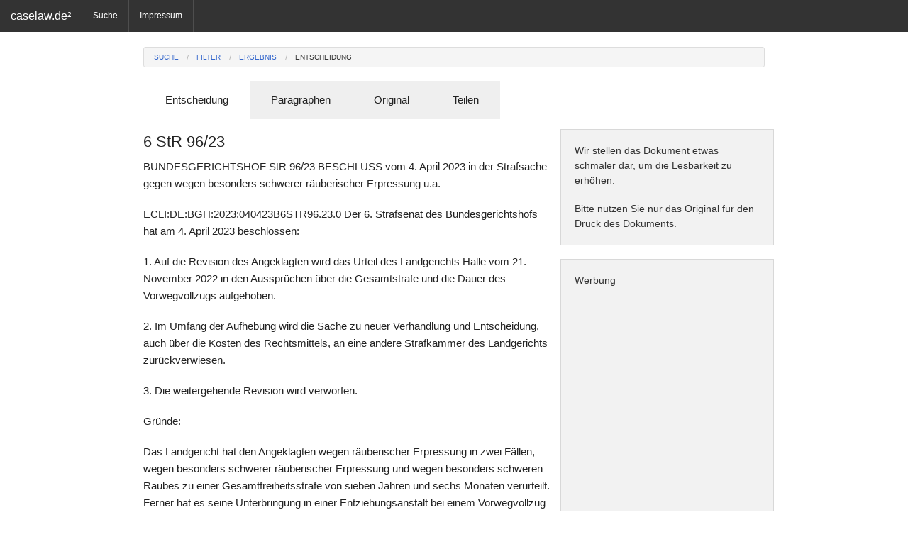

--- FILE ---
content_type: text/html; charset=utf-8
request_url: http://www.caselaw.de/document?di=4d587320-35e7-4526-8ef4-794950cf0716
body_size: 5592
content:
<!DOCTYPE html>
<html lang="de">
<head>

    <title>6 StR 96/23 - caselaw.de</title>


<meta charset="utf-8" />
<meta http-equiv="X-UA-Compatible" content="IE=edge" />
<meta name="author" content="ASSETARIS e.K." />
<meta name="viewport" content="width=device-width, initial-scale=1.0" />
<meta http-equiv="cache-control" content="no-cache" />
<meta name="google-site-verification" content="5QuYRMacy6d9-vhlSjZQX-jCPVOB-6d6AErfY6V9SHE" />

<script src="/js/vendor/jquery.js"></script>
<script src="/js/foundation.min.js"></script>
<script src="/js/foundation/foundation.offcanvas.min.js"></script>

<script data-ad-client="ca-pub-5676915706911852" async src="https://pagead2.googlesyndication.com/pagead/js/adsbygoogle.js">
(adsbygoogle = window.adsbygoogle || []).push({
    requestNonPersonalizedAds=1,
    google_ad_client: "ca-pub-5676915706911852",
    enable_page_level_ads: true
});
</script>

<link rel="shortcut icon" href="/favicon.ico" />
<link rel="stylesheet" href="/css/foundation.css" />
<link rel="stylesheet" href="/css/app.css" />


</head>
<body id="front">
	<div class="off-canvas-wrap">
	  	<div class="inner-wrap">	
			<aside class="left-off-canvas-menu">
	<ul class="off-canvas-list">
		<li><label>Menü</label></li>
		<li><a href="/search">Suche</a></li>

		<li><a href="/imprint">Impressum</a></li>
	</ul>
</aside>

<nav class="tab-bar show-for-small">
	<a class="left-off-canvas-toggle menu-icon">
		<span></span>
	</a>

	<section class="middle tab-bar-section">
		<h1 class="title">caselaw.de²</h1>
	</section>
</nav>

	
<nav class="top-bar hide-for-small" data-topbar>
	<ul class="title-area">
		<li class="name">
		<h1><a href="/">caselaw.de²</a></h1>
		</li>
	</ul>

	<section class="top-bar-section">
	<ul class="left">

		<li class="divider"></li>
		<li><a href="/search">Suche</a></li>

		<li class="divider"></li>
		<li><a href="/imprint">Impressum</a></li>
		<li class="divider"></li>

	</ul>
	</section>
</nav>
				
			<section class="main-section">
			

<br />

<div class="row">
    <div class="large-12 medium-12 small-12 columns" id="head">

        <ul class="breadcrumbs">
            <li><a href="/search?si=">Suche</a></li>
            <li><a href="/filter?si=">Filter</a></li>
            <li><a href="/result?si=">Ergebnis</a></li>
            <li class="current hide-for-small"><a href="#">Entscheidung</a></li>
        </ul>

        <dl class="tabs" data-tab>
          <dd class="active"><a href="#document">Entscheidung</a></dd>
          <dd><a href="#law">Paragraphen</a></dd>
          <dd><a href="#original">Original</a></dd>
          <dd><a href="#share">Teilen</a></dd>
        </dl>

        <div class="tabs-content">
            <div class="content active" id="document">

                <div class="row">
            	    <div class="large-8 medium-8 small-12 columns">
                    <h4>6 StR 96/23</h4>

                    <p>BUNDESGERICHTSHOF StR 96/23 BESCHLUSS vom 4. April 2023 in der Strafsache gegen wegen besonders schwerer räuberischer Erpressung u.a.<p>ECLI:DE:BGH:2023:040423B6STR96.23.0 Der 6. Strafsenat des Bundesgerichtshofs hat am 4. April 2023 beschlossen:<p>1. Auf die Revision des Angeklagten wird das Urteil des Landgerichts Halle vom 21. November 2022 in den Aussprüchen über die Gesamtstrafe und die Dauer des Vorwegvollzugs aufgehoben.<p>2. Im Umfang der Aufhebung wird die Sache zu neuer Verhandlung und Entscheidung, auch über die Kosten des Rechtsmittels, an eine andere Strafkammer des Landgerichts zurückverwiesen.<p>3. Die weitergehende Revision wird verworfen.<p>Gründe:<p>Das Landgericht hat den Angeklagten wegen räuberischer Erpressung in zwei Fällen, wegen besonders schwerer räuberischer Erpressung und wegen besonders schweren Raubes zu einer Gesamtfreiheitsstrafe von sieben Jahren und sechs Monaten verurteilt. Ferner hat es seine Unterbringung in einer Entziehungsanstalt bei einem Vorwegvollzug der Freiheitsstrafe von einem Jahr und neun Monaten angeordnet. Die auf den Strafausspruch beschränkte Revision des Angeklagten hat den aus der Beschlussformel ersichtlichen Erfolg (§ 349 Abs. 4 StPO). Im Übrigen ist sie unbegründet im Sinne von § 349 Abs. 2 StPO.<p>1. Der Gesamtstrafenausspruch hält revisionsgerichtlicher Prüfung nicht stand.<p>Das Landgericht hat versäumt, die Notwendigkeit eines etwaigen Härteausgleichs zu erörtern. Der Angeklagte wurde durch Urteil des Amtsgerichts Halle (Saale) vom 20. Mai 2019 zu einer Geldstrafe von 50 Tagessätzen verurteilt, die im Wege der Ersatzfreiheitsstrafe vollstreckt wurde. Dieses Urteil erwuchs am 16. Mai 2022 und damit nach den hiesigen Taten in Rechtskraft. Aufgrund fehlender Feststellungen zu der Frage, wann die zugrundeliegenden tatsächlichen Feststellungen letztmals geprüft wurden (§ 55 Abs. 1 Satz 2 StGB), ist eine revisionsgerichtliche Prüfung nicht möglich, ob die nunmehr abgeurteilten Taten vor einer früheren Verurteilung begangen wurden. In diesem Fall hätte das Tatgericht einen Härteausgleich vornehmen müssen (vgl. BGH, Beschlüsse vom 2. März 2022 – 2 StR 455/21; vom 26. Januar 2023 – 6 StR 503/22). Da dies nicht ausgeschlossen werden kann, ist die für sich genommen rechtsfehlerfrei verhängte Gesamtfreiheitsstrafe aufzuheben. Die zugehörigen Feststellungen sind von dem Rechtsfehler nicht betroffen und können deshalb bestehen bleiben (§ 353 Abs. 2 StPO). Das neue Tatgericht kann ergänzende Feststellungen treffen, die den bisherigen nicht widersprechen.<p>2. Die Aufhebung der Gesamtstrafe entzieht der Anordnung des Vorwegvollzugs die Grundlage. Obwohl der Angeklagte die Revision auf den Strafausspruch beschränkt hat, erstreckt sie sich auf die Dauer des angeordneten Vorwegvollzugs (vgl. KK-StPO/Gericke, 9. Aufl., § 344 Rn. 11), weil insoweit nach § 67 Abs. 2 Satz 2 und 3, Abs. 5 Satz 1 StGB eine untrennbare Verknüpfung besteht.<p>3. Das neue Tatgericht wird Gelegenheit haben darzulegen, welche Therapiedauer es für erforderlich hält (vgl. BGH, Beschluss vom 18. Februar 2021 – 4 StR 279/20).<p>Sander Feilcke Tiemann Fritsche von Schmettau Vorinstanz: Landgericht Halle, 21.11.2022 - 13 KLs - 274 Js 6389/22 - 6/22<p>
                    </div>

                    <div class="large-4 medium-4 hide-for-small columns panel">
                        <p class="hint">Wir stellen das Dokument etwas schmaler dar, um die Lesbarkeit zu erhöhen.</p>
                        <p class="hint">Bitte nutzen Sie nur das Original für den Druck des Dokuments.</p>
                    </div>

                    
                    <div class="large-4 medium-4 hide-for-small columns panel">
                        <p class="hint">Werbung</p>
                        <!-- 11 caselaw_document_responsive -->
<ins class="adsbygoogle"
     style="display:block"
     data-ad-client="ca-pub-5676915706911852"
     data-ad-slot="8954920127"
     data-ad-format="auto"></ins>
                    </div>
                    
                                                        
                </div>

                <div class="row">
                    <div class="large-8 medium-8 small-12 columns panel">
                    <p>Urheber dieses Dokuments ist der <a href="http://www.bundesgerichtshof.de">Bundesgerichtshof</a>. Nach § 5 UrhG geniessen Entscheidungen und Gesetze keinen urheberrechtlichen Schutz. Auflagen des Gerichts können aber die kommerzielle Verwertung einschränken. In Anlehnung an Creative Commons Lizenzen ist die Nutzung mit einer <a href="https://creativecommons.org/licenses/by-nc-sa/3.0/de/">CC BY-NC-SA 3.0 DE</a> Lizenz vergleichbar. Bitte beachten Sie, dass diese Entscheidung urheberrechtlich geschützte Abbildungen enthalten kann. Vor einer Nutzung - über die reine Wiedergabe der Entscheidung hinaus - sind in solchen Fällen entsprechende Nutzungsrechte bei den jeweiligen Rechteinhabern einzuholen.</p>
                    </div>

                    <div class="large-12 medium-12 small-12 columns">
                    <a href="#head" class="button">▲ Anfang</a>
                    </div>
                </div>

            </div>

            <div class="content" id="law">

                <div class="row">
                    <div class="large-8 medium-8 small-12 columns">
                        <h4>Paragraphen in 6 StR 96/23</h4>

                        <h5>Sortiert nach der Häufigkeit</h5>

                        <table style="width: 100%; word-wrap:break-word; table-layout: fixed">

                            <thead>
                            <tr>
                            <th style="text-align: right;">Häufigkeit</th>
                            <th colspan="2" style="text-align: center;">Paragraph</th>
                            </tr>
                            </thead>

                            <tbody>
                                
                                <tr>
                                    <td style="text-align: right;">2</td>
                                    <td style="text-align: right;">349</td>
                                    <td>StPO</td>
                                </tr>
                                
                                <tr>
                                    <td style="text-align: right;">1</td>
                                    <td style="text-align: right;">55</td>
                                    <td>StGB</td>
                                </tr>
                                
                                <tr>
                                    <td style="text-align: right;">1</td>
                                    <td style="text-align: right;">67</td>
                                    <td>StGB</td>
                                </tr>
                                
                                <tr>
                                    <td style="text-align: right;">1</td>
                                    <td style="text-align: right;">353</td>
                                    <td>StPO</td>
                                </tr>
                                
                            </tbody>

                        </table>
                    </div>

                    <div class="large-4 medium-4 hide-for-small columns panel">
                        <p class="hint">Die aufgeführten Paragraphen wurden durch eine ausgeklügelte Software ermittelt.</p>
                        <p class="hint">Bitte haben Sie dafür Verständnis, dass dabei auch falsche Kombinationen aus Paragraph und Gesetz ermittelt werden können.</p>
                        <p class="hint">Sollte ein Gesetz in Gänze übersehen worden sein, dann teilen Sie uns diesen Umstand bitte mit.</p>
                    </div>
                </div>

                <div class="row">

                    <div class="large-8 medium-8 small-12 columns">

                        <h5>Sortiert nach dem Alphabet</h5>

                        <table style="width: 100%; word-wrap:break-word; table-layout: fixed">

                            <thead>
                            <tr>
                            <th style="text-align: right;">Häufigkeit</th>
                            <th colspan="2" style="text-align: center;">Paragraph</th>
                            </tr>
                            </thead>

                            <tbody>
                                
                                <tr>
                                    <td style="text-align: right;">1</td>
                                    <td style="text-align: right;">55</td>
                                    <td>StGB</td>
                                </tr>
                                
                                <tr>
                                    <td style="text-align: right;">1</td>
                                    <td style="text-align: right;">67</td>
                                    <td>StGB</td>
                                </tr>
                                
                                <tr>
                                    <td style="text-align: right;">2</td>
                                    <td style="text-align: right;">349</td>
                                    <td>StPO</td>
                                </tr>
                                
                                <tr>
                                    <td style="text-align: right;">1</td>
                                    <td style="text-align: right;">353</td>
                                    <td>StPO</td>
                                </tr>
                                
                            </tbody>

                        </table>
                    </div>

                </div>
            </div>

            <div class="content" id="original">

                <div class="row">
                    <div class="large-8 medium-8 small-12 columns">
                        <h4>Original von 6 StR 96/23</h4>

                        <p>Der nachfolgende Link führt Sie zum originalen Dokument. Aufgrund der technischen Natur des Internets ist es möglich, dass der Link zum jetzigen Zeitpunkt nicht mehr gültig ist. Bitte haben Sie dafür Verständnis, dass wir nicht alle Links einer ständigen Prüfung unterziehen können.</p>
                        <a href="http://juris.bundesgerichtshof.de/cgi-bin/rechtsprechung/document.py?Gericht=bgh&amp;Art=en&amp;Datum=2023&amp;Sort=1&amp;Seite=25&amp;nr=133396&amp;pos=755&amp;anz=768&amp;Blank=1.pdf" class="button">Öffnen</a>
                    </div>

                    <div class="large-4 medium-4 hide-for-small columns panel">
                        <p class="hint">Bitte nutzen Sie möglichst das Original für den Druck des Dokuments.</p>
                    </div>
                </div>

            </div>

            <div class="content" id="share">

                <div class="row">
                    <div class="large-8 medium-8 small-12 columns">
                        <h4>Teilen von 6 StR 96/23</h4>

                        <p>Wenn Sie in einer E-Mail auf diese Entscheidung hinweisen möchten, dann können Sie diese komfortabel <a href="mailto:benutzer@provider.de?body=%0D%0Ahttp://www.caselaw.de/link?name=6%2bStR%2b96%252F23%0D%0A%0D%0AEine%20Dienstleistung%20von%20www.caselaw.de">erstellen lassen</a>, wenn Ihr Mail-Programm diese Option unterstützt. Alternativ können Sie den nachfolgenden Link in Ihre E-Mails und Webseiten einbauen:</p>
        		        <input type="text" value="http://www.caselaw.de/link?name=6&#43;StR&#43;96%2F23" readonly />
                    </div>

                    <div class="large-4 medium-4 hide-for-small columns panel">
                        <p class="hint">Bitte nutzen Sie den Link in sozialen Netzwerken wie Facebook oder Google+.</p>
                        <p class="hint">Das ist ein wirksames Mittel um mehr Menschen auf unsere Dienste aufmerksam zu machen.</p>
                    </div>
                </div>
            </div>
        </div>
	</div>
</div>


			</section>

			<a class="exit-off-canvas"></a>
		</div>
	</div>		
	<footer>
	<div>
		<p>Eine Dienstleistung von <a href="/imprint" style="color:white;">caselaw.de</a>&nbsp;| Diese&nbsp;Datensammlung unterliegt der Creative Commons Lizenz <a href="https://creativecommons.org/licenses/by-nc-sa/3.0/de/" style="color:white;">CC&nbsp;BY-NC-SA&nbsp;3.0&nbsp;DE</a><span class="show-for-small-only">&nbsp;| <a href="/imprint" style="color:white;">Impressum</a></span></p>
	</div>
</footer>
	<script>(adsbygoogle = window.adsbygoogle || []).push({});</script>
	<script>$(document).foundation();</script>	
	

<script>

    function onClickSend() {
        to = $("#to").val()
        ka = $("#to").val()

        if (to.length > 0 && ka.length > 0) {
            $("#lnk_send").addClass("disabled");
            $("#waitSend").html('<img src="/img/ajax/wait_kit.gif" />');

            $.getJSON("/api/v1/documentkindle?di=4d587320-35e7-4526-8ef4-794950cf0716&to=" + to + "&ka=" + ka, function (data) {
                status = "?"
                message = "?"

                $.each(data, function (key, val) {
                    if (key == "status") {
                        status = val
                    } else if (key == "message") {
                        message = val
                    }
                });

                if (status == "OK") {
                    message = "Das Dokument wurde erfolgreich gesendet!"
                }

                $("#waitSend").text("");
                $("#lnk_send").removeClass("disabled");

                alert(message)
            });
        } else {
            alert("Es wurde keine Mailadresse angegeben!")
        }
    }

    $(document).ready(function(){
        $("#lnk_send").click(onClickSend);
    });

</script>

    		
</body>
</html>










--- FILE ---
content_type: text/html; charset=utf-8
request_url: https://www.google.com/recaptcha/api2/aframe
body_size: 267
content:
<!DOCTYPE HTML><html><head><meta http-equiv="content-type" content="text/html; charset=UTF-8"></head><body><script nonce="coTQCO4AKAQ_nZxqhN0mLw">/** Anti-fraud and anti-abuse applications only. See google.com/recaptcha */ try{var clients={'sodar':'https://pagead2.googlesyndication.com/pagead/sodar?'};window.addEventListener("message",function(a){try{if(a.source===window.parent){var b=JSON.parse(a.data);var c=clients[b['id']];if(c){var d=document.createElement('img');d.src=c+b['params']+'&rc='+(localStorage.getItem("rc::a")?sessionStorage.getItem("rc::b"):"");window.document.body.appendChild(d);sessionStorage.setItem("rc::e",parseInt(sessionStorage.getItem("rc::e")||0)+1);localStorage.setItem("rc::h",'1769315820225');}}}catch(b){}});window.parent.postMessage("_grecaptcha_ready", "*");}catch(b){}</script></body></html>